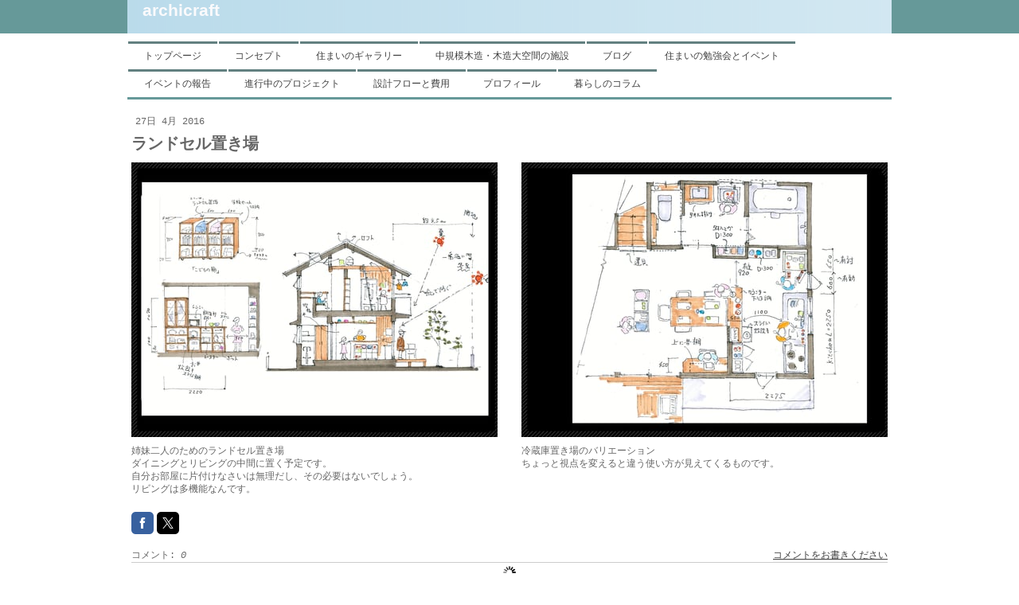

--- FILE ---
content_type: text/html; charset=UTF-8
request_url: https://www.archi-c.com/2016/04/27/%E3%83%A9%E3%83%B3%E3%83%89%E3%82%BB%E3%83%AB%E7%BD%AE%E3%81%8D%E5%A0%B4/
body_size: 8465
content:
<!DOCTYPE html>
<html lang="ja-JP"><head>
    <meta charset="utf-8"/>
    <link rel="dns-prefetch preconnect" href="https://u.jimcdn.com/" crossorigin="anonymous"/>
<link rel="dns-prefetch preconnect" href="https://assets.jimstatic.com/" crossorigin="anonymous"/>
<link rel="dns-prefetch preconnect" href="https://image.jimcdn.com" crossorigin="anonymous"/>
<meta http-equiv="X-UA-Compatible" content="IE=edge"/>
<meta name="description" content=""/>
<meta name="robots" content="index, follow, archive"/>
<meta property="st:section" content=""/>
<meta name="generator" content="Jimdo Creator"/>
<meta name="twitter:title" content="ランドセル置き場"/>
<meta name="twitter:description" content="姉妹二人のためのランドセル置き場 ダイニングとリビングの中間に置く予定です。 自分お部屋に片付けなさいは無理だし、その必要はないでしょう。 リビングは多機能なんです。"/>
<meta name="twitter:card" content="summary_large_image"/>
<meta property="og:url" content="http://www.archi-c.com/2016/04/27/%E3%83%A9%E3%83%B3%E3%83%89%E3%82%BB%E3%83%AB%E7%BD%AE%E3%81%8D%E5%A0%B4/"/>
<meta property="og:title" content="ランドセル置き場"/>
<meta property="og:description" content="姉妹二人のためのランドセル置き場 ダイニングとリビングの中間に置く予定です。 自分お部屋に片付けなさいは無理だし、その必要はないでしょう。 リビングは多機能なんです。"/>
<meta property="og:type" content="article"/>
<meta property="og:locale" content="ja_JP"/>
<meta property="og:site_name" content="シンプルな木の家"/>
<meta name="twitter:image" content="https://image.jimcdn.com/cdn-cgi/image/width=1920%2Cheight=10000%2Cfit=contain%2Cformat=jpg%2C/app/cms/storage/image/path/s4eb81d303850f73a/image/iaa84770f58d7ef7b/version/1461745160/image.jpg"/>
<meta property="og:image" content="https://image.jimcdn.com/cdn-cgi/image/width=1920%2Cheight=10000%2Cfit=contain%2Cformat=jpg%2C/app/cms/storage/image/path/s4eb81d303850f73a/image/iaa84770f58d7ef7b/version/1461745160/image.jpg"/>
<meta property="og:image:width" content="1920"/>
<meta property="og:image:height" content="1440"/>
<meta property="og:image:secure_url" content="https://image.jimcdn.com/cdn-cgi/image/width=1920%2Cheight=10000%2Cfit=contain%2Cformat=jpg%2C/app/cms/storage/image/path/s4eb81d303850f73a/image/iaa84770f58d7ef7b/version/1461745160/image.jpg"/>
<meta property="article:published_time" content="2016-04-27 17:14:00"/><title>ランドセル置き場 - シンプルな木の家</title>
<link rel="icon" type="image/png" href="[data-uri]"/>
    <link rel="alternate" type="application/rss+xml" title="ブログ" href="https://www.archi-c.com/rss/blog"/>    
<link rel="canonical" href="https://www.archi-c.com/2016/04/27/ランドセル置き場/"/>

        <script src="https://assets.jimstatic.com/ckies.js.7c38a5f4f8d944ade39b.js"></script>

        <script src="https://assets.jimstatic.com/cookieControl.js.b05bf5f4339fa83b8e79.js"></script>
    <script>window.CookieControlSet.setToOff();</script>

    <style>html,body{margin:0}.hidden{display:none}.n{padding:5px}#emotion-header{position:relative}#emotion-header-logo,#emotion-header-title{position:absolute}</style>

        <link href="https://u.jimcdn.com/cms/o/s4eb81d303850f73a/layout/l4ab7afe075ff1612/css/main.css?t=1769090429" rel="stylesheet" type="text/css" id="jimdo_main_css"/>
    <link href="https://u.jimcdn.com/cms/o/s4eb81d303850f73a/layout/l4ab7afe075ff1612/css/layout.css?t=1624288065" rel="stylesheet" type="text/css" id="jimdo_layout_css"/>
    <link href="https://u.jimcdn.com/cms/o/s4eb81d303850f73a/layout/l4ab7afe075ff1612/css/font.css?t=1769090429" rel="stylesheet" type="text/css" id="jimdo_font_css"/>
<script>     /* <![CDATA[ */     /*!  loadCss [c]2014 @scottjehl, Filament Group, Inc.  Licensed MIT */     window.loadCSS = window.loadCss = function(e,n,t){var r,l=window.document,a=l.createElement("link");if(n)r=n;else{var i=(l.body||l.getElementsByTagName("head")[0]).childNodes;r=i[i.length-1]}var o=l.styleSheets;a.rel="stylesheet",a.href=e,a.media="only x",r.parentNode.insertBefore(a,n?r:r.nextSibling);var d=function(e){for(var n=a.href,t=o.length;t--;)if(o[t].href===n)return e.call(a);setTimeout(function(){d(e)})};return a.onloadcssdefined=d,d(function(){a.media=t||"all"}),a};     window.onloadCSS = function(n,o){n.onload=function(){n.onload=null,o&&o.call(n)},"isApplicationInstalled"in navigator&&"onloadcssdefined"in n&&n.onloadcssdefined(o)}     /* ]]> */ </script>     <script>
// <![CDATA[
onloadCSS(loadCss('https://assets.jimstatic.com/web_oldtemplate.css.1f35dce211e2f1e96aff54c2427e23ae.css') , function() {
    this.id = 'jimdo_web_css';
});
// ]]>
</script>
<link href="https://assets.jimstatic.com/web_oldtemplate.css.1f35dce211e2f1e96aff54c2427e23ae.css" rel="preload" as="style"/>
<noscript>
<link href="https://assets.jimstatic.com/web_oldtemplate.css.1f35dce211e2f1e96aff54c2427e23ae.css" rel="stylesheet"/>
</noscript>
    <script>
    //<![CDATA[
        var jimdoData = {"isTestserver":false,"isLcJimdoCom":false,"isJimdoHelpCenter":false,"isProtectedPage":false,"cstok":"9cfe5186d8f82b89f6ce564b15b21ef4756d915d","cacheJsKey":"186e98539df89cc886f14e370fca1791cd2ed440","cacheCssKey":"186e98539df89cc886f14e370fca1791cd2ed440","cdnUrl":"https:\/\/assets.jimstatic.com\/","minUrl":"https:\/\/assets.jimstatic.com\/app\/cdn\/min\/file\/","authUrl":"https:\/\/a.jimdo.com\/","webPath":"https:\/\/www.archi-c.com\/","appUrl":"https:\/\/a.jimdo.com\/","cmsLanguage":"ja_JP","isFreePackage":false,"mobile":false,"isDevkitTemplateUsed":false,"isTemplateResponsive":false,"websiteId":"s4eb81d303850f73a","pageId":2355935292,"packageId":3,"shop":{"deliveryTimeTexts":{"1":"\u914d\u9001\u671f\u9593\uff1a\uff11\uff0d\uff13\u65e5","2":"\u914d\u9001\u671f\u9593\uff1a\uff13\uff0d\uff15\u65e5","3":"\u914d\u9001\u671f\u9593\uff1a\uff15\u65e5\u4ee5\u4e0a"},"checkoutButtonText":"\u8cfc\u5165","isReady":false,"currencyFormat":{"pattern":"\u00a4#,##0","convertedPattern":"$#,##0","symbols":{"GROUPING_SEPARATOR":",","DECIMAL_SEPARATOR":".","CURRENCY_SYMBOL":"\uffe5"}},"currencyLocale":"ja_JP"},"tr":{"gmap":{"searchNotFound":"\u5165\u529b\u3055\u308c\u305f\u4f4f\u6240\u306f\u5b58\u5728\u3057\u306a\u3044\u304b\u3001\u898b\u3064\u3051\u308b\u3053\u3068\u304c\u3067\u304d\u307e\u305b\u3093\u3067\u3057\u305f\u3002","routeNotFound":"\u30eb\u30fc\u30c8\u304c\u8a08\u7b97\u3067\u304d\u307e\u305b\u3093\u3067\u3057\u305f\u3002\u76ee\u7684\u5730\u304c\u9060\u3059\u304e\u308b\u304b\u660e\u78ba\u3067\u306f\u306a\u3044\u53ef\u80fd\u6027\u304c\u3042\u308a\u307e\u3059\u3002"},"shop":{"checkoutSubmit":{"next":"\u6b21\u3078","wait":"\u304a\u5f85\u3061\u304f\u3060\u3055\u3044"},"paypalError":"\u30a8\u30e9\u30fc\u304c\u767a\u751f\u3057\u307e\u3057\u305f\u3002\u518d\u5ea6\u304a\u8a66\u3057\u304f\u3060\u3055\u3044\u3002","cartBar":"\u30b7\u30e7\u30c3\u30d4\u30f3\u30b0\u30ab\u30fc\u30c8\u3092\u78ba\u8a8d","maintenance":"\u7533\u3057\u8a33\u3054\u3056\u3044\u307e\u305b\u3093\u3001\u30e1\u30f3\u30c6\u30ca\u30f3\u30b9\u4e2d\u306e\u305f\u3081\u4e00\u6642\u7684\u306b\u30b7\u30e7\u30c3\u30d7\u304c\u5229\u7528\u3067\u304d\u307e\u305b\u3093\u3002\u3054\u8ff7\u60d1\u3092\u304a\u304b\u3051\u3057\u7533\u3057\u8a33\u3054\u3056\u3044\u307e\u305b\u3093\u304c\u3001\u304a\u6642\u9593\u3092\u3042\u3051\u3066\u518d\u5ea6\u304a\u8a66\u3057\u304f\u3060\u3055\u3044\u3002","addToCartOverlay":{"productInsertedText":"\u30ab\u30fc\u30c8\u306b\u5546\u54c1\u304c\u8ffd\u52a0\u3055\u308c\u307e\u3057\u305f","continueShoppingText":"\u8cb7\u3044\u7269\u3092\u7d9a\u3051\u308b","reloadPageText":"\u66f4\u65b0"},"notReadyText":"\u3053\u3061\u3089\u306e\u30b7\u30e7\u30c3\u30d7\u306f\u73fe\u5728\u6e96\u5099\u4e2d\u306e\u305f\u3081\u3054\u5229\u7528\u3044\u305f\u3060\u3051\u307e\u305b\u3093\u3002\u30b7\u30e7\u30c3\u30d7\u30aa\u30fc\u30ca\u30fc\u306f\u4ee5\u4e0b\u3092\u3054\u78ba\u8a8d\u304f\u3060\u3055\u3044\u3002https:\/\/help.jimdo.com\/hc\/ja\/articles\/115005521583","numLeftText":"\u73fe\u5728\u3053\u306e\u5546\u54c1\u306f {:num} \u307e\u3067\u8cfc\u5165\u3067\u304d\u307e\u3059\u3002","oneLeftText":"\u3053\u306e\u5546\u54c1\u306e\u5728\u5eab\u306f\u6b8b\u308a1\u70b9\u3067\u3059"},"common":{"timeout":"\u30a8\u30e9\u30fc\u304c\u767a\u751f\u3044\u305f\u3057\u307e\u3057\u305f\u3002\u5f8c\u307b\u3069\u518d\u5b9f\u884c\u3057\u3066\u304f\u3060\u3055\u3044\u3002"},"form":{"badRequest":"\u30a8\u30e9\u30fc\u304c\u767a\u751f\u3057\u307e\u3057\u305f\u3002\u5f8c\u307b\u3069\u6539\u3081\u3066\u304a\u8a66\u3057\u304f\u3060\u3055\u3044\u3002"}},"jQuery":"jimdoGen002","isJimdoMobileApp":false,"bgConfig":null,"bgFullscreen":null,"responsiveBreakpointLandscape":767,"responsiveBreakpointPortrait":480,"copyableHeadlineLinks":false,"tocGeneration":false,"googlemapsConsoleKey":false,"loggingForAnalytics":false,"loggingForPredefinedPages":false,"isFacebookPixelIdEnabled":false,"userAccountId":"ba45f1f0-89f9-4003-a084-f8fd2a986b92","dmp":{"typesquareFontApiKey":"4L6CCYWjET8%3D","typesquareFontApiScriptUrl":"\/\/code.typesquare.com\/static\/4L6CCYWjET8%253D\/ts105.js","typesquareFontsAvailable":true}};
    // ]]>
</script>

     <script> (function(window) { 'use strict'; var regBuff = window.__regModuleBuffer = []; var regModuleBuffer = function() { var args = [].slice.call(arguments); regBuff.push(args); }; if (!window.regModule) { window.regModule = regModuleBuffer; } })(window); </script>
    <script src="https://assets.jimstatic.com/web.js.58bdb3da3da85b5697c0.js" async="true"></script>
    <script src="https://assets.jimstatic.com/at.js.62588d64be2115a866ce.js"></script>
<meta name="google-site-verification" content="w9zoTySG3UOfp5B_x0i7tK2aUl-pUPpBfAz-gltyrNs"/>
    
</head>

<body class="body cc-page cc-page-blog cc-pagemode-default cc-content-parent" id="page-2355935292">

<div id="cc-inner" class="cc-content-parent"><div id="tp-container" class="cc-content-parent">

	


		<div id="tp-wrapper">
  
  		<div id="tp-emotion">
				
<div id="emotion-header" data-action="emoHeader" style="background: #B4D8E9;width: 960px; height: 42px;">
            <a href="https://www.archi-c.com/" style="border: 0; text-decoration: none; cursor: pointer;">
    
    <img src="https://u.jimcdn.com/cms/o/s4eb81d303850f73a/emotion/crop/header.png?t=1390369048" id="emotion-header-img" alt=""/>



    


    <strong id="emotion-header-title" style="             left: 2%;             top: 0%;             font: normal bold 21px/120% Arial, Helvetica, sans-serif;             color: #FAFAFC;                         ">archicraft　</strong>
            </a>
        </div>


			</div>
   
			</div>
   
  

  
  
  
  
   <div id="tp-main" class="cc-content-parent">		
   
   <div id="tp-navigation">		
				 <div data-container="navigation"><div class="j-nav-variant-standard"><ul id="mainNav1" class="mainNav1"><li id="cc-nav-view-647677915"><a href="/" class="level_1"><span>トップページ</span></a></li><li id="cc-nav-view-1533794588"><a href="/ごあいさつ/" class="level_1"><span>コンセプト</span></a></li><li id="cc-nav-view-649152815"><a href="/シンプルな木の家完成事例/" class="level_1"><span>住まいのギャラリー</span></a></li><li id="cc-nav-view-2515270192"><a href="/中規模木造-木造大空間の施設/" class="level_1"><span>中規模木造・木造大空間の施設</span></a></li><li id="cc-nav-view-2429290592"><a href="/ブログ/" class="level_1"><span>ブログ</span></a></li><li id="cc-nav-view-970904315"><a href="/イベントのご案内/" class="level_1"><span>住まいの勉強会とイベント</span></a></li><li id="cc-nav-view-651469515"><a href="/イベントの報告/" class="level_1"><span>イベントの報告</span></a></li><li id="cc-nav-view-864286115"><a href="/自然素材の住まいを埼玉でつくる/" class="level_1"><span>進行中のプロジェクト</span></a></li><li id="cc-nav-view-651809215"><a href="/設計の流れと設計料/" class="level_1"><span>設計フローと費用</span></a></li><li id="cc-nav-view-2351383592"><a href="/福田義房-川越市/小川町/" class="level_1"><span>プロフィール</span></a></li><li id="cc-nav-view-652226715"><a href="/アーキクラフト/暮らしのコラム/" class="level_1"><span>暮らしのコラム</span></a></li></ul></div></div>
					<div data-container="navigation"><div class="j-nav-variant-standard"></div></div>					
	    <div data-container="navigation"><div class="j-nav-variant-standard"></div></div>		
		</div>	
  
  
			<div id="tp-content" class="cc-content-parent">
				<div class="tp-gutter cc-content-parent">
					<div id="content_area" data-container="content"><div id="content_start"></div>
        <div class="n j-blog-meta j-blog-post--header">
    <div class="j-text j-module n">
                <span class="j-text j-blog-post--date">
            27日 4月 2016        </span>
    </div>
    <h1 class="j-blog-header j-blog-headline j-blog-post--headline">ランドセル置き場</h1>
</div>

        <div id="cc-matrix-3491259192"><div id="cc-m-12459003592" class="j-module n j-hgrid ">    <div class="cc-m-hgrid-column" style="width: 49%;">
        <div id="cc-matrix-3491259592"><div id="cc-m-12459008292" class="j-module n j-imageSubtitle "><figure class="cc-imagewrapper cc-m-image-align-1 cc-m-width-maxed">
<img srcset="https://image.jimcdn.com/cdn-cgi/image/width=320%2Cheight=10000%2Cfit=contain%2Cformat=jpg%2C/app/cms/storage/image/path/s4eb81d303850f73a/image/iaa84770f58d7ef7b/version/1461745160/image.jpg 320w, https://image.jimcdn.com/cdn-cgi/image/width=460%2Cheight=10000%2Cfit=contain%2Cformat=jpg%2C/app/cms/storage/image/path/s4eb81d303850f73a/image/iaa84770f58d7ef7b/version/1461745160/image.jpg 460w, https://image.jimcdn.com/cdn-cgi/image/width=640%2Cheight=10000%2Cfit=contain%2Cformat=jpg%2C/app/cms/storage/image/path/s4eb81d303850f73a/image/iaa84770f58d7ef7b/version/1461745160/image.jpg 640w, https://image.jimcdn.com/cdn-cgi/image/width=920%2Cheight=10000%2Cfit=contain%2Cformat=jpg%2C/app/cms/storage/image/path/s4eb81d303850f73a/image/iaa84770f58d7ef7b/version/1461745160/image.jpg 920w" sizes="(min-width: 460px) 460px, 100vw" id="cc-m-imagesubtitle-image-12459008292" src="https://image.jimcdn.com/cdn-cgi/image/width=460%2Cheight=10000%2Cfit=contain%2Cformat=jpg%2C/app/cms/storage/image/path/s4eb81d303850f73a/image/iaa84770f58d7ef7b/version/1461745160/image.jpg" alt="" class="" data-src-width="3000" data-src-height="2250" data-src="https://image.jimcdn.com/cdn-cgi/image/width=460%2Cheight=10000%2Cfit=contain%2Cformat=jpg%2C/app/cms/storage/image/path/s4eb81d303850f73a/image/iaa84770f58d7ef7b/version/1461745160/image.jpg" data-image-id="8027361292"/>    

</figure>

<div class="cc-clear"></div>
<script id="cc-m-reg-12459008292">// <![CDATA[

    window.regModule("module_imageSubtitle", {"data":{"imageExists":true,"hyperlink":"","hyperlink_target":"","hyperlinkAsString":"","pinterest":"0","id":12459008292,"widthEqualsContent":"1","resizeWidth":"460","resizeHeight":345},"id":12459008292});
// ]]>
</script></div><div id="cc-m-12459011192" class="j-module n j-text "><p>
    姉妹二人のためのランドセル置き場
</p>

<p>
    ダイニングとリビングの中間に置く予定です。
</p>

<p>
    自分お部屋に片付けなさいは無理だし、その必要はないでしょう。
</p>

<p>
    リビングは多機能なんです。
</p></div></div>    </div>
            <div class="cc-m-hgrid-separator" data-display="cms-only"><div></div></div>
        <div class="cc-m-hgrid-column last" style="width: 49%;">
        <div id="cc-matrix-3491259692"><div id="cc-m-12459009992" class="j-module n j-imageSubtitle "><figure class="cc-imagewrapper cc-m-image-align-1 cc-m-width-maxed">
<img srcset="https://image.jimcdn.com/cdn-cgi/image/width=320%2Cheight=10000%2Cfit=contain%2Cformat=jpg%2C/app/cms/storage/image/path/s4eb81d303850f73a/image/iae0e94977fdda6b0/version/1461745196/image.jpg 320w, https://image.jimcdn.com/cdn-cgi/image/width=460%2Cheight=10000%2Cfit=contain%2Cformat=jpg%2C/app/cms/storage/image/path/s4eb81d303850f73a/image/iae0e94977fdda6b0/version/1461745196/image.jpg 460w, https://image.jimcdn.com/cdn-cgi/image/width=640%2Cheight=10000%2Cfit=contain%2Cformat=jpg%2C/app/cms/storage/image/path/s4eb81d303850f73a/image/iae0e94977fdda6b0/version/1461745196/image.jpg 640w, https://image.jimcdn.com/cdn-cgi/image/width=920%2Cheight=10000%2Cfit=contain%2Cformat=jpg%2C/app/cms/storage/image/path/s4eb81d303850f73a/image/iae0e94977fdda6b0/version/1461745196/image.jpg 920w" sizes="(min-width: 460px) 460px, 100vw" id="cc-m-imagesubtitle-image-12459009992" src="https://image.jimcdn.com/cdn-cgi/image/width=460%2Cheight=10000%2Cfit=contain%2Cformat=jpg%2C/app/cms/storage/image/path/s4eb81d303850f73a/image/iae0e94977fdda6b0/version/1461745196/image.jpg" alt="" class="" data-src-width="3000" data-src-height="2250" data-src="https://image.jimcdn.com/cdn-cgi/image/width=460%2Cheight=10000%2Cfit=contain%2Cformat=jpg%2C/app/cms/storage/image/path/s4eb81d303850f73a/image/iae0e94977fdda6b0/version/1461745196/image.jpg" data-image-id="8027362592"/>    

</figure>

<div class="cc-clear"></div>
<script id="cc-m-reg-12459009992">// <![CDATA[

    window.regModule("module_imageSubtitle", {"data":{"imageExists":true,"hyperlink":"","hyperlink_target":"","hyperlinkAsString":"","pinterest":"0","id":12459009992,"widthEqualsContent":"1","resizeWidth":"460","resizeHeight":345},"id":12459009992});
// ]]>
</script></div><div id="cc-m-12459014092" class="j-module n j-text "><p>
    冷蔵庫置き場のバリエーション
</p>

<p>
    ちょっと視点を変えると違う使い方が見えてくるものです。
</p></div></div>    </div>
    
<div class="cc-m-hgrid-overlay" data-display="cms-only"></div>

<br class="cc-clear"/>

</div></div>
        <div class="j-module n j-text j-blog-post--tags-wrapper"><span class="j-blog-post--tags--template" style="display: none;"><a class="j-blog-post--tag" href="https://www.archi-c.com/ブログ/?tag=tagPlaceholder">tagPlaceholder</a></span><span class="j-blog-post--tags-label" style="display: none;">カテゴリ：</span> <span class="j-blog-post--tags-list"></span></div><div class="n" id="flexsocialbuttons">
<div class="cc-sharebuttons-element cc-sharebuttons-size-32 cc-sharebuttons-style-colored cc-sharebuttons-design-square cc-sharebuttons-align-left">


    <div class="cc-sharebuttons-element-inner">


    <a class="cc-sharebuttons-facebook" href="http://www.facebook.com/sharer.php?u=https://www.archi-c.com/2016/04/27/%E3%83%A9%E3%83%B3%E3%83%89%E3%82%BB%E3%83%AB%E7%BD%AE%E3%81%8D%E5%A0%B4/&amp;t=%E3%83%A9%E3%83%B3%E3%83%89%E3%82%BB%E3%83%AB%E7%BD%AE%E3%81%8D%E5%A0%B4" title="Facebook" target="_blank"></a><a class="cc-sharebuttons-x" href="https://x.com/share?text=%E3%83%A9%E3%83%B3%E3%83%89%E3%82%BB%E3%83%AB%E7%BD%AE%E3%81%8D%E5%A0%B4&amp;url=https%3A%2F%2Fwww.archi-c.com%2F2016%2F04%2F27%2F%25E3%2583%25A9%25E3%2583%25B3%25E3%2583%2589%25E3%2582%25BB%25E3%2583%25AB%25E7%25BD%25AE%25E3%2581%258D%25E5%25A0%25B4%2F" title="X" target="_blank"></a>

    </div>


</div>
</div>
                <div class="n j-comment">
                    <div id="commentsModule12459003392"><p id="skiptoform12459003392" class="skiptoform"><a href="#" data-id="12459003392" data-action="goToForm">コメントをお書きください</a></p><div class="j-blog-comment-counter" id="numComments12459003392"> コメント: <i class="cc-comments-count">0</i> </div><ul class="com-list-noava" id="commentOutput12459003392"><li id="commentFormContainer12459003392" class="commentstd clearover cc-m-comment-loading"><a name="commentForm12459003392"></a></li></ul><div id="commentError12459003392" class="message-error" style="display: none;"></div><div id="commentSuccess12459003392" class="message-ok" style="display: none;"></div></div><script>// <![CDATA[

    window.regModule("module_comment", {"data":{"id":"12459003392","closed":"0","captcha":"9c58bf13020b3b4a6adb0ee55292c114","avatar":false,"lang":{"comment":"\u30b3\u30e1\u30f3\u30c8","comments":"\u30b3\u30e1\u30f3\u30c8"}}});
// ]]>
</script>
                </div>
        </div>
				</div>
			</div>	
	
				
				
				<div id="tp-sidebar">
					<div class="tp-gutter">
						<div data-container="sidebar"><div id="cc-matrix-829356815"><div id="cc-m-3899779115" class="j-module n j-header "><h1 class="" id="cc-m-header-3899779115">be connected</h1></div><div id="cc-m-12785966192" class="j-module n j-hr ">    <div class="hr"></div>
</div><div id="cc-m-12565315692" class="j-module n j-hgrid ">    <div class="cc-m-hgrid-column" style="width: 45.5%;">
        <div id="cc-matrix-3516065892"><div id="cc-m-12714871992" class="j-module n j-textWithImage "><figure class="cc-imagewrapper cc-m-image-align-1">
<a href="https://www.facebook.com/yoshihusa.hukuda" target="_blank"><img srcset="https://image.jimcdn.com/cdn-cgi/image/width=169%2Cheight=1024%2Cfit=contain%2Cformat=jpg%2C/app/cms/storage/image/path/s4eb81d303850f73a/image/ic9b6158a381f3995/version/1684478274/image.jpg 169w, https://image.jimcdn.com/cdn-cgi/image//app/cms/storage/image/path/s4eb81d303850f73a/image/ic9b6158a381f3995/version/1684478274/image.jpg 220w" sizes="(min-width: 169px) 169px, 100vw" id="cc-m-textwithimage-image-12714871992" src="https://image.jimcdn.com/cdn-cgi/image/width=169%2Cheight=1024%2Cfit=contain%2Cformat=jpg%2C/app/cms/storage/image/path/s4eb81d303850f73a/image/ic9b6158a381f3995/version/1684478274/image.jpg" alt="" class="" data-src-width="220" data-src-height="220" data-src="https://image.jimcdn.com/cdn-cgi/image/width=169%2Cheight=1024%2Cfit=contain%2Cformat=jpg%2C/app/cms/storage/image/path/s4eb81d303850f73a/image/ic9b6158a381f3995/version/1684478274/image.jpg" data-image-id="8169387592"/></a>    

</figure>
<div>
    <div id="cc-m-textwithimage-12714871992" data-name="text" data-action="text" class="cc-m-textwithimage-inline-rte">
        <p>
    Face Book 福田義房
</p>

<p>
    <a title="https://www.facebook.com/yoshihusa.hukuda" href="https://www.facebook.com/yoshihusa.hukuda" target="_blank">https://www.facebook.com/yoshihusa.hukuda</a>
</p>    </div>
</div>

<div class="cc-clear"></div>
<script id="cc-m-reg-12714871992">// <![CDATA[

    window.regModule("module_textWithImage", {"data":{"imageExists":true,"hyperlink":"https:\/\/www.facebook.com\/yoshihusa.hukuda","hyperlink_target":"_blank","hyperlinkAsString":"https:\/\/www.facebook.com\/yoshihusa.hukuda","pinterest":"0","id":12714871992,"widthEqualsContent":"0","resizeWidth":"169","resizeHeight":169},"id":12714871992});
// ]]>
</script></div></div>    </div>
            <div class="cc-m-hgrid-separator" data-display="cms-only"><div></div></div>
        <div class="cc-m-hgrid-column last" style="width: 52.49%;">
        <div id="cc-matrix-3512112592"></div>    </div>
    
<div class="cc-m-hgrid-overlay" data-display="cms-only"></div>

<br class="cc-clear"/>

</div></div></div>
					</div>			
				</div>

				<div id="tp-footer">		
					<div class="tp-gutter"><div id="contentfooter" data-container="footer">

    
    <div class="leftrow">
        <a href="/about/">概要</a> | <a href="//www.archi-c.com/j/privacy">プライバシーポリシー</a> | <a href="/sitemap/">サイトマップ</a><br/>July 2011 archicraft original    </div>

    <div class="rightrow">
            
    <span class="loggedout">
        <a rel="nofollow" id="login" href="/login">ログイン</a>
    </span>

<span class="loggedin">
    <a rel="nofollow" id="logout" target="_top" href="https://cms.e.jimdo.com/app/cms/logout.php">
        ログアウト    </a>
    |
    <a rel="nofollow" id="edit" target="_top" href="https://a.jimdo.com/app/auth/signin/jumpcms/?page=2355935292">編集</a>
</span>
        </div>

    
</div>
</div>
				</div>	
    
    
    
    
		
			<div class="clear"></div>
			
	
	
	</div>
		
	
				
		
	



</div></div>
    <ul class="cc-FloatingButtonBarContainer cc-FloatingButtonBarContainer-right hidden">

                    <!-- scroll to top button -->
            <li class="cc-FloatingButtonBarContainer-button-scroll">
                <a href="javascript:void(0);" title="トップへ戻る">
                    <span>トップへ戻る</span>
                </a>
            </li>
            <script>// <![CDATA[

    window.regModule("common_scrolltotop", []);
// ]]>
</script>    </ul>
    <script type="text/javascript">
//<![CDATA[
var _gaq = [];

_gaq.push(['_gat._anonymizeIp']);

if (window.CookieControl.isCookieAllowed("ga")) {
    _gaq.push(['a._setAccount', 'UA-73053988-1'],
        ['a._trackPageview']
        );

    (function() {
        var ga = document.createElement('script');
        ga.type = 'text/javascript';
        ga.async = true;
        ga.src = 'https://www.google-analytics.com/ga.js';

        var s = document.getElementsByTagName('script')[0];
        s.parentNode.insertBefore(ga, s);
    })();
}
addAutomatedTracking('creator.website', track_anon);
//]]>
</script>
    
<div id="loginbox" class="hidden">

    <div id="loginbox-header">

    <a class="cc-close" title="項目を閉じる" href="#">閉じる</a>

    <div class="c"></div>

</div>

<div id="loginbox-content">

        <div id="resendpw"></div>

        <div id="loginboxOuter"></div>
    </div>
</div>
<div id="loginbox-darklayer" class="hidden"></div>
<script>// <![CDATA[

    window.regModule("web_login", {"url":"https:\/\/www.archi-c.com\/","pageId":2355935292});
// ]]>
</script>




</body>
</html>
